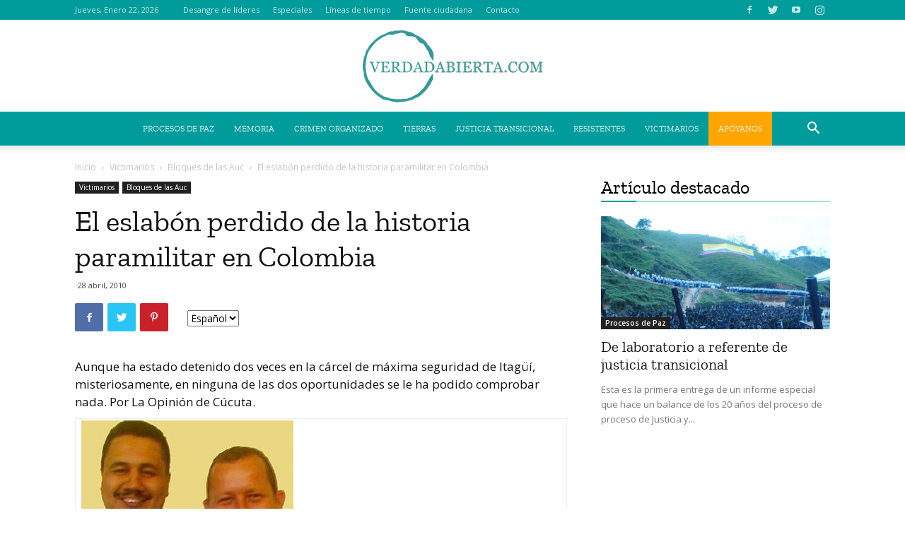

--- FILE ---
content_type: text/html; charset=UTF-8
request_url: https://verdadabierta.com/wp-admin/admin-ajax.php?td_theme_name=Newspaper&v=8.6
body_size: -125
content:
{"3174":3020}